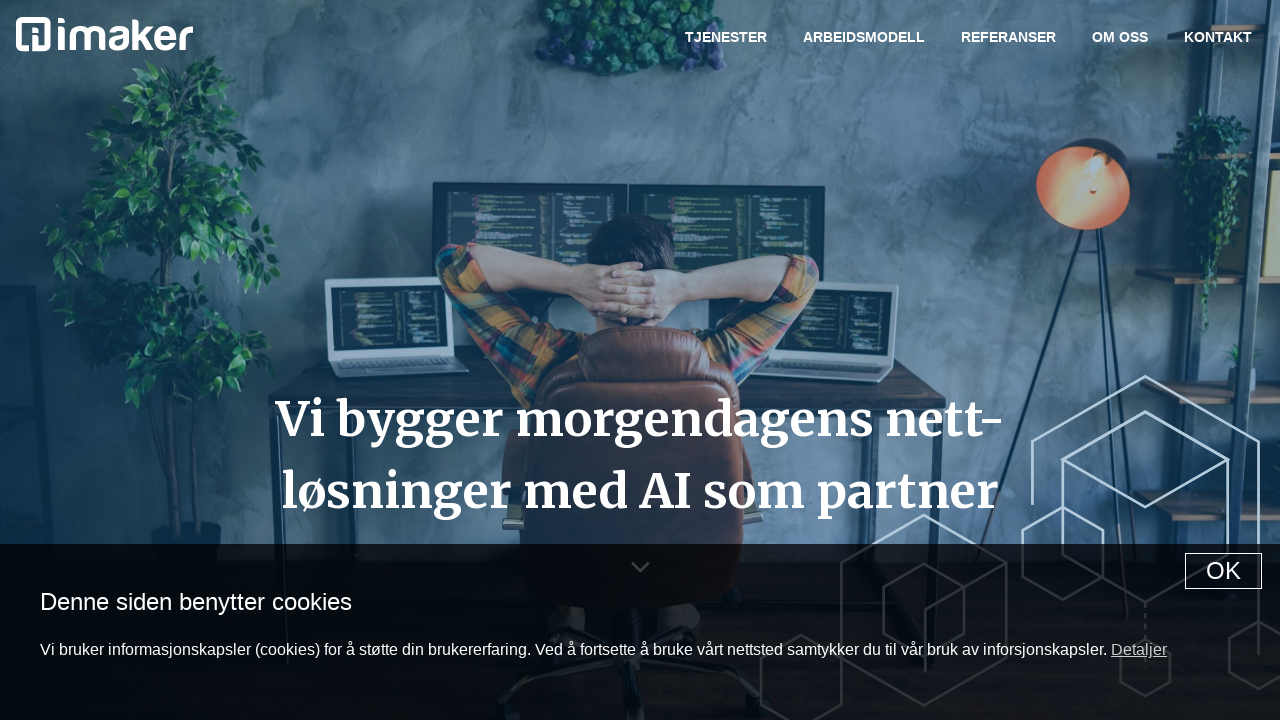

--- FILE ---
content_type: text/html; charset=utf-8
request_url: https://www.imaker.no/
body_size: 5787
content:
<!doctype html>
<html class="no-js" lang="en">
  <head>
    <meta charset="utf-8">
    <meta http-equiv="x-ua-compatible" content="ie=edge">
    <meta name="viewport" content="width=device-width, initial-scale=1.0">
    <title>Start | Imaker as</title>
    <script src="https://unpkg.com/imagesloaded@4/imagesloaded.pkgd.min.js"></script> 
    <link href="/sfiles/5/styleSheet/style_350.css" rel="stylesheet" />
    <link rel="stylesheet" href="/share/foundation-icons/foundation-icons.css" />
    <link href="https://fonts.googleapis.com/css?family=Heebo:400,700,900|Merriweather:400,700" rel="stylesheet"> 
    <link rel="icon" type="image/png" href="/favicon-32x32.png" sizes="32x32">
    <link rel="icon" type="image/png" href="/android-chrome-192x192.png" sizes="192x192">
    <link rel="icon" type="image/png" href="/favicon-96x96.png" sizes="96x96"> 
    <link rel="icon" type="image/png" href="/favicon-16x16.png" sizes="16x16">
    <noscript>
      <style>
        .image .js-img {
          display: none;
        }
      </style>
    </noscript>
    <script src="https://unpkg.com/masonry-layout@4/dist/masonry.pkgd.min.js"></script>
  <script type="text/javascript" src="//ajax.googleapis.com/ajax/libs/jquery/1.8.2/jquery.min.js"></script><script src="/share/foundation6.3/node_modules/foundation-sites/dist/js/foundation.min.js"></script>
        <script src="/share/js/switchimg.min.js"></script><script type="text/javascript" src="/share/jquery/jquery.cookie.min.js"></script><meta name="description" content="Leverer skreddersydde digitale løsninger" /><script src="/sfiles/js/9517e9fa8b8b8d2a6bc35581a1d87257.js" type="text/javascript" charset="UTF-8"></script></head>
  <body  class="start">
    <div class="head">
      <div class="menu-wrapper">
        <a id="homelink" href="/"><img src="/sfiles/8/1/file/imaker-logohvit.svg" class="logo" id="logo" height="37" width="189" /></a>
        <a href="#mainContent" class="hiddenLink">Gå til innholdet</a>
        
          <div class="title-bar" data-responsive-toggle="top-menu" data-hide-for="medium">
           <!-- <button class="menu-icon" type="button" data-toggle></button> -->
            <div class="menu-icon" type="button" data-toggle><img id="burger" src="/sfiles/44/1/file/hamburgerhvit.svg" height="45" width="45" /></div>
          </div>
          <div class="top-bar" id="top-menu">
            <div class="top-bar-right">
              <ul class="vertical medium-horizontal dropdown menu" data-responsive-menu="drilldown medium-dropdown" data-options="backButton:'<li><a>Tilbake</a></li>';">
                <li>
    <a href="/tjenester/">Tjenester</a></li>

<li>
    <a href="/arbeidsmodell/">Arbeidsmodell</a></li>

<li>
    <a href="/referanser/">Referanser</a></li>

<li>
    <a href="/om-oss/">Om oss</a></li>

<li>
    <a href="/kontakt/">Kontakt</a></li>


              </ul><div class="show-for-small-only menu-close"><img src="/sfiles/34/1/file/kryss.svg" height="35" width="35" /></div>
            </div>
          </div>
      </div>
    </div>
    <div id="plakat-wrapper" class="global1 full"><div style="background: url(/sfiles/2/2/picture/ai-som-partner.jpg) no-repeat 50% 50%; background-size: cover;" class="plakat">
     <div class="plakatfilter nedtonet"></div><div class="plakattekst">
         <div class="tekst">Vi bygger morgendagens nett- løsninger med AI som partner</div>
         <div class="pilned"><a href="#mainContent"><img src="/sfiles/1/7/file/hvit-pil-ned.svg" width="28" height="28" /></a></div>
       </div><div class="shape"></div>
   </div>
</div>



    <div class="main-wrapper">
    <div class="main row">
      <div class="large-12 columns">
        <div class="white-box"></div>
        <a name="mainContent" id="mainContent"></a>
        <div class="paragraph clearfix stor pad-medium" id="par-28">
      <h2>Slik lager vi gode brukeropplevelser<span class="bigdot"></span></h2>
    <div class="content"><p>Vi vet hva som skal til for et vellykket digitalt prosjekt med kommunikasjon som treffer riktig målgruppe.</p>
<p> </p></div>
  </div>

<div class="row small-up-1 medium-up-2 large-up-2"><div class="column column-block"><div class="par-wrapper">
    <div class="ikon-wrapper"><img src="/sfiles/1/3/file/ikon-strategi-01.svg" width="54" height="54" /></div><div class="tekst-wrapper"><div class="paragraph clearfix liten pad-medium" id="par-32">
      <h2>Strategi og konsept</h2>
    <div class="content"><p>Alle gode prosjekter starter med en målrettet, god plan. Hvem skal vi lage løsningen for og hvorfor? Hvordan oppnår vi de digitale ambisjonene? I samråd med kundene kommer vi fram til en effektiv digital strategi og et velfungerende konsept som treffer målgruppene.</p></div>
  </div>

</div></div></div><div class="column column-block"><div class="par-wrapper">
    <div class="ikon-wrapper"><img src="/sfiles/5/3/file/ikon-design-02.svg" width="54" height="54" /></div><div class="tekst-wrapper"><div class="paragraph clearfix liten pad-medium" id="par-36">
      <h2>Funksjonalitet og design</h2>
    <div class="content"><p>Vårt mål er å skape funksjonelle og brukervennlige løsninger. Et visuelt godt og intuitivt design vil styrke innholdet og kommunisere mer effektivt. Gjennom å inspirere, veilede og trigge brukerne, blir det lettere å nå målene.</p></div>
  </div>

</div></div></div><div class="column column-block"><div class="par-wrapper">
    <div class="ikon-wrapper"><img src="/sfiles/0/4/file/ikon-digital-03.svg" width="54" height="54" /></div><div class="tekst-wrapper"><div class="paragraph clearfix liten pad-medium" id="par-41">
      <h2>Digitale løsninger</h2>
    <div class="content"><p>De fleste liker digitale løsninger som er enkle å bruke. Derfor lønner det seg å investere i brukervennlighet. Vi lager og tilpasser alt fra nettsider, digitale kampanjer og nettbutikker til webapplikasjoner og avanserte internsystemer.</p></div>
  </div>

</div></div></div><div class="column column-block"><div class="par-wrapper">
    <div class="ikon-wrapper"><img src="/sfiles/3/4/file/ikon-innhold-04.svg" width="54" height="54" /></div><div class="tekst-wrapper"><div class="paragraph clearfix liten pad-medium" id="par-44">
      <h2>Innhold og kommunikasjon</h2>
    <div class="content"><p>Nyttig, engasjerende innhold gir troverdighet og virker tiltrekkende – om det blir formidlet på riktig måte. God kommunikasjon og effektiv historiefortelling er derfor veldig verdifullt. Vi optimaliser innholdet slik at det treffer riktige målgrupper.</p></div>
  </div>

</div></div></div></div><div class="row row_Fullbredde"><div class="large-12 columns"><div class="knapp"><a href="/tjenester/">Dette tilbyr vi</a></div>

    </div>
       </div>
     </div>
   </div>
   <div class="blue">
     <div class="row">
       <div class="large-12 columns"><div class="paragraph clearfix stor pad-medium" id="par-47">
      <h2>En god løsning trenger en god prosess<span class="bigdot"></span></h2>
    <div class="content"><p>Vi jobber etter en kvalitetssikret, velfungerende og resultatorientert arbeidsmetode. Med håndplukkede samarbeidspartnere på laget og et tett samarbeid med kunden, utvikler vi de beste løsningene.</p></div>
  </div>

<div class="knapp"><a href="/arbeidsmodell">Slik jobber vi</a></div>

</div>
     </div>
   </div>
   <div>
     <div>
       <div class="row">
         <div class="large-12 columns">
<div class="paragraph clearfix stor pad-medium" id="par-52">
      <h2>Fornøyde kunder er våre beste referanser<span class="bigdot"></span></h2>
    <div class="content"><p>Vi kan snakke mye om alt vi kan, men det som virkelig betyr noe er hva kundene forteller om oss. Les om noen av de problemstillingene vi har løst for kundene våre.</p></div>
  </div>

<div class="paragraph referanse clearfix" id="par-1831"><a href="/referanser/akademikerforbundet/"><figure class="image  align-left">
        <noscript>
          <img src="/sfiles/1/38/1/picture/720x480/akademiforbundet-2025.jpg" width="720" height="480" alt="" />
        </noscript><img id="bilde_1831" 
             class="js-img" 
             data-srcset='[{"180": "/sfiles/1/38/1/picture/180x120/akademiforbundet-2025.jpg"},{"360": "/sfiles/1/38/1/picture/360x240/akademiforbundet-2025.jpg"},{"720": "/sfiles/1/38/1/picture/720x480/akademiforbundet-2025.jpg"},{"1440": "/sfiles/1/38/1/picture/1440x960/akademiforbundet-2025.jpg"},{"2025": "/sfiles/1/38/1/picture/2025x1350/akademiforbundet-2025.jpg"}]' 
             src="[data-uri]" alt="" /></figure></a>
<div class="content">
        <a href="/referanser/akademikerforbundet/"><div class="mid-sek-left">
	  <div class="kundenavn">Akademikerforbundet</div>
	  <div class="bluline"></div>
	  <div class="undertittel">Nettsider med nye funksjoner som indeksering og en "Meny" med utvidet struktur</div><h2>En digital satsning som engasjerer</h2>
	</div></a></div>
  </div>
<div class="paragraph referanse clearfix" id="par-673"><a href="/referanser/elektro-union/"><figure class="image  align-right">
        <noscript>
          <img src="/sfiles/37/6/picture/720x480/tenk-byra.jpg" width="720" height="480" alt="" />
        </noscript><img id="bilde_673" 
             class="js-img" 
             data-srcset='[{"180": "/sfiles/37/6/picture/180x120/tenk-byra.jpg"},{"360": "/sfiles/37/6/picture/360x240/tenk-byra.jpg"},{"720": "/sfiles/37/6/picture/720x480/tenk-byra.jpg"},{"1080": "/sfiles/37/6/picture/1080x720/tenk-byra.jpg"}]' 
             src="[data-uri]" alt="" /></figure></a>
<div class="content">
        <a href="/referanser/elektro-union/"><div class="mid-sek-right">
	  <div class="kundenavn">ElektroUnion 2026</div>
	  <div class="bluline"></div>
	  <div class="undertittel">Nettsider, Intranett og spennende verktøy</div><h2>ElektroUnion satser i ny drakt</h2>
	</div></a></div>
  </div>
<div class="paragraph referanse clearfix" id="par-1617"><a href="/start/letty/"><figure class="image  align-left">
        <noscript>
          <img src="/sfiles/7/16/1/picture/720x480/letty.jpg" width="720" height="480" alt="" />
        </noscript><img id="bilde_1617" 
             class="js-img" 
             data-srcset='[{"180": "/sfiles/7/16/1/picture/180x120/letty.jpg"},{"360": "/sfiles/7/16/1/picture/360x240/letty.jpg"},{"720": "/sfiles/7/16/1/picture/720x480/letty.jpg"},{"1440": "/sfiles/7/16/1/picture/1440x960/letty.jpg"},{"2025": "/sfiles/7/16/1/picture/2025x1350/letty.jpg"}]' 
             src="[data-uri]" alt="" /></figure></a>
<div class="content">
        <a href="/start/letty/"><div class="mid-sek-left">
	  <div class="kundenavn">Letty 2025</div>
	  <div class="bluline"></div>
	  <div class="undertittel">Nye nettsider med med enkel betaling og god bestillingsoversikt på "Min side" </div><h2>Bilbransjens mest spennende bilabonnements-ordning</h2>
	</div></a></div>
  </div>
<div class="paragraph referanse clearfix" id="par-191"><a href="/referanser/bazeport/"><figure class="image  align-right">
        <noscript>
          <img src="/sfiles/19/1/picture/720x480/bazeport_skjermdump.png" width="720" height="480" alt="" />
        </noscript><img id="bilde_191" 
             class="js-img" 
             data-srcset='[{"180": "/sfiles/19/1/picture/180x120/bazeport_skjermdump.png"},{"360": "/sfiles/19/1/picture/360x240/bazeport_skjermdump.png"},{"720": "/sfiles/19/1/picture/720x480/bazeport_skjermdump.png"},{"1032": "/sfiles/19/1/picture/1032x688/bazeport_skjermdump.png"}]' 
             src="[data-uri]" alt="" /></figure></a>
<div class="content">
        <a href="/referanser/bazeport/"><div class="mid-sek-right">
	  <div class="kundenavn">Bazeport</div>
	  <div class="bluline"></div>
	  <div class="undertittel">Nettsider med "Content Viewing"</div><h2>Unike Infotainment-systemer trenger unike nettsider</h2>
	</div></a></div>
  </div>
<div class="paragraph referanse clearfix" id="par-1620"><a href="/start/fsi/"><figure class="image  align-left">
        <noscript>
          <img src="/sfiles/0/26/1/picture/720x480/fsi-mock-up.jpg" width="720" height="480" alt="" />
        </noscript><img id="bilde_1620" 
             class="js-img" 
             data-srcset='[{"180": "/sfiles/0/26/1/picture/180x120/fsi-mock-up.jpg"},{"360": "/sfiles/0/26/1/picture/360x240/fsi-mock-up.jpg"},{"720": "/sfiles/0/26/1/picture/720x480/fsi-mock-up.jpg"},{"1440": "/sfiles/0/26/1/picture/1440x960/fsi-mock-up.jpg"},{"2025": "/sfiles/0/26/1/picture/2025x1350/fsi-mock-up.jpg"}]' 
             src="[data-uri]" alt="" /></figure></a>
<div class="content">
        <a href="/start/fsi/"><div class="mid-sek-left">
	  <div class="kundenavn">FSI 2025</div>
	  <div class="bluline"></div>
	  <div class="undertittel">Nettsider og medlemssider</div><h2>Gode bruker-opplevelser krever en smart nettløsning</h2>
	</div></a></div>
  </div>
<div class="paragraph referanse clearfix" id="par-578"><a href="/referanser/gausta-residence1/"><figure class="image  align-right">
        <noscript>
          <img src="/sfiles/87/5/picture/720x480/plugpay_lader.png" width="720" height="480" alt="" />
        </noscript><img id="bilde_578" 
             class="js-img" 
             data-srcset='[{"180": "/sfiles/87/5/picture/180x120/plugpay_lader.png"},{"360": "/sfiles/87/5/picture/360x240/plugpay_lader.png"},{"720": "/sfiles/87/5/picture/720x480/plugpay_lader.png"},{"819": "/sfiles/87/5/picture/819x546/plugpay_lader.png"}]' 
             src="[data-uri]" alt="" /></figure></a>
<div class="content">
        <a href="/referanser/gausta-residence1/"><div class="mid-sek-right">
	  <div class="kundenavn">PlugPay</div>
	  <div class="bluline"></div>
	  <div class="undertittel">Nettsider med enkel betaling for lading av elbil</div><h2>Markedets mest komplette adminløsning for smarte ladeanlegg</h2>
	</div></a></div>
  </div>
<div class="paragraph referanse clearfix" id="par-1249"><a href="/referanser/vollen-batsente/"><figure class="image  align-left">
        <noscript>
          <img src="/sfiles/9/42/1/picture/720x480/scenetreff_web_front-copy.jpg" width="720" height="480" alt="" />
        </noscript><img id="bilde_1249" 
             class="js-img" 
             data-srcset='[{"180": "/sfiles/9/42/1/picture/180x120/scenetreff_web_front-copy.jpg"},{"360": "/sfiles/9/42/1/picture/360x240/scenetreff_web_front-copy.jpg"},{"720": "/sfiles/9/42/1/picture/720x480/scenetreff_web_front-copy.jpg"},{"1440": "/sfiles/9/42/1/picture/1440x960/scenetreff_web_front-copy.jpg"},{"2025": "/sfiles/9/42/1/picture/2025x1350/scenetreff_web_front-copy.jpg"}]' 
             src="[data-uri]" alt="" /></figure></a>
<div class="content">
        <a href="/referanser/vollen-batsente/"><div class="mid-sek-left">
	  <div class="kundenavn">Fandler Brodin & Partners</div>
	  <div class="bluline"></div>
	  <div class="undertittel">En levende nettløsning</div><h2>Informative sider med oversikt over kurs og arrangement</h2>
	</div></a></div>
  </div>
<div class="paragraph referanse clearfix" id="par-647"><a href="/referanser/europcar-sesongbil/"><figure class="image  align-right">
        <noscript>
          <img src="/sfiles/74/6/picture/720x480/hjerneskolen.png" width="720" height="480" alt="" />
        </noscript><img id="bilde_647" 
             class="js-img" 
             data-srcset='[{"180": "/sfiles/74/6/picture/180x120/hjerneskolen.png"},{"360": "/sfiles/74/6/picture/360x240/hjerneskolen.png"},{"720": "/sfiles/74/6/picture/720x480/hjerneskolen.png"},{"1440": "/sfiles/74/6/picture/1440x960/hjerneskolen.png"},{"2050": "/sfiles/74/6/picture/2050x1366/hjerneskolen.png"}]' 
             src="[data-uri]" alt="" /></figure></a>
<div class="content">
        <a href="/referanser/europcar-sesongbil/"><div class="mid-sek-right">
	  <div class="kundenavn">Hjernerådet</div>
	  <div class="bluline"></div>
	  <div class="undertittel">Et digitalt undervisningopplegg som alle ungdomsskoleelever i Norge får glede av</div><h2>Digital hjernetrim - «Ja takk, hjerne!»</h2>
	</div></a></div>
  </div>
<div class="knapp"><a href="/referanser">Se flere referanser</a></div>

</div></div>

      </div>
    </div>
    </div>
    <div class="blue-wrapper">
  <div class="row">
    <div class="large-12 columns">
      <div class="row row__666612"><div class="large-6 columns"><div class="paragraph clearfix standard pad-ingen" id="par-214">
      <h2>Ønsker du å vite mer?</h2>
    <div class="content"><p>Ta kontakt for en uforpliktende prat.</p></div>
  </div>

</div><div class="large-6 columns"><div class="row">
    <div class="large-6 columns">
      <div class="tommie" style="background:url(/sfiles/71/2/picture/450x450/tommie_2-feb-2019.jpg); height:225px; width:225px; background-size: cover;">
        <div class="overlay"></div> 
      </div>
    </div>
    <div class="large-6 columns"><div class="tommie-text"><h4>Tommie Olsen</h4>
<p><strong>Digital rådgiver</strong><br /><a href="mailto:tommie@imaker.no">tommie@imaker.no</a><br />+47 909 33 905</p></div></div>
  </div></div></div>
    </div>
  </div>
</div>



    <div class="foot">
      <div class="row">
        <div class="large-12 columns">
          
          <div class="cookieWarning" data-closable>
      <div class="row">
        <div class="large-12 column"><p><span style="font-size: 24px;">Denne siden benytter cookies</span></p>
<p>Vi bruker informasjonskapsler (cookies) for å støtte din brukererfaring. Ved å fortsette å bruke vårt nettsted samtykker du til vår bruk av inforsjonskapsler. <a href="/personvernerklaring#mainContent">Detaljer</a></p><button class="close-button" aria-label="Dismiss alert" type="button" data-close>
            <span aria-hidden="true">OK</span>
          </button>
        </div>
      </div>
    </div>
<div class=" hide-for-small-only"><div class="row small-up-1 medium-up-2 large-up-2"><div class="column column-block"><img class="logo-bunn" src="/sfiles/5/1/file/imaker-logo.svg" width="189" height="37" /><div class="paragraph clearfix liten pad-ingen" id="par-61"><div class="content"><p><strong>Imaker AS</strong><br /><strong>Postadresse:</strong> Meierigangen 3, Heggedal Torg - 1389 Heggedal<br /><strong>Besøksadresse: </strong>Leangbukta 31b, 1392 Vettre<br /><br /><strong>Imaker avd. Bergen:</strong> <span class="street">Lerkerinden 83 - </span><span>5099 Bergen<br /><strong>Imaker avd. Alta: </strong><span class="street">Apanesveien 70 - </span>9512 Alta</span></p></div>
  </div>

<a href="https://www.facebook.com/imakeras/" target="blank"><img class="fb-bunn" src="/sfiles/3/6/file/facebool-symbol-01.svg" width="35" height="35" /></a>
   <a href="https://www.linkedin.com/company/imaker-as/" target="_blank"><img class="ln-bunn" src="/sfiles/4/6/file/linkedin-symbol-02.svg" width="35" height="35" /></a>
</div><div class="column column-block"><div class="paragraph clearfix standard pad-ingen" id="par-62"><div class="content"><p><strong>Digital rådgiver:</strong> Tommie Olsen <br />tommie@imaker.no - +47 909 33 905</p>
<p><strong>Support:</strong> Jørn Eilertsen <br />jorn@imaker.no - +47 482 97 035</p>
<p><strong>Produktutvikling:</strong> Endre Fehn <br />endre@imaker.no - +47 901 32 230<br /><br /><strong>Konsulent - Innhold &amp; SOME:</strong> Martine Munthe-Kaas<br />martine@imaker.no - +47 934 22 040</p></div>
  </div>

</div></div>
</div><div class=" show-for-small-only"><img class="logo-bunn" src="/sfiles/5/1/file/imaker-logo.svg" width="189" height="37" /><div class="paragraph clearfix liten pad-medium" id="par-120"><div class="content"><p><strong>Imaker AS</strong><br /><strong>Postadresse:</strong> <br />Meierigangen 3, Heggedal Torg - 1389 Heggedal<br /><br /><strong>Besøksadresse:</strong><br /><span>Leangbukta 31b, 1392 Vettre<br /><br /><strong>Imaker avd. Bergen:</strong> <span class="street">Lerkerinden 83 - </span>5099 Bergen<br /><strong>Imaker avd. Alta: </strong><span class="street">Apanesveien 70 - </span>9512 Alta<br /><br /></span></p></div>
  </div>

<div class="paragraph clearfix standard pad-ingen" id="par-62"><div class="content"><p><strong>Digital rådgiver:</strong> Tommie Olsen <br />tommie@imaker.no - +47 909 33 905</p>
<p><strong>Support:</strong> Jørn Eilertsen <br />jorn@imaker.no - +47 482 97 035</p>
<p><strong>Produktutvikling:</strong> Endre Fehn <br />endre@imaker.no - +47 901 32 230<br /><br /><strong>Konsulent - Innhold &amp; SOME:</strong> Martine Munthe-Kaas<br />martine@imaker.no - +47 934 22 040</p></div>
  </div>

<a href="https://www.facebook.com/imakeras/" target="blank"><img class="fb-bunn" src="/sfiles/3/6/file/facebool-symbol-01.svg" width="35" height="35" /></a>
   <a href="https://www.linkedin.com/company/imaker-as/" target="_blank"><img class="ln-bunn" src="/sfiles/4/6/file/linkedin-symbol-02.svg" width="35" height="35" /></a>
</div>


        </div>
      </div>
    </div>
    <script>
      $(document).foundation();
      $(document).ready(function(){ 
        $('a[href^="#mainConten"]').on('click',function (e) {
          e.preventDefault();

          var target = $(this.hash);

	  $("html, body").stop().animate({
	     scrollTop: target.offset().top-150
	    }, 600, "swing", function () {
	  });

        });

        $(".menu-close").on("click", function() {
          $(".top-bar").css("display","none");
          $(".title-bar").show();
          $("#homelink").show();
        });

        $(".menu-icon").on("click", function() {
          $(".title-bar").hide();
          $("#homelink").hide();
        });

        $(window).bind("scroll", function() {
          var target = this.hash;
          var $target = $(target);
          if ($(window).scrollTop() > 0) {
            if ($("#plakat-wrapper").hasClass("full")) 
              $(".main-wrapper").css("margin-top", $(window).height());
            else 
              $(".main-wrapper").css("margin-top", 473);
            $(".global1").css("position","fixed");
            $(".head").addClass("fixed");
            $(".neg-marg > div").css("background", "#fff");
            $("#logo").attr("src", "/sfiles/5/1/file/imaker-logo.svg");
            $("#burger").attr("src", "/sfiles/54/1/file/hamburgerblue.svg");
          }
          else {
            $(".main-wrapper").css("margin-top", "0");
            $(".global1").css("position","relative");
            $(".head").removeClass("fixed");
            $(".neg-marg > div").css("background", "transparent");
            $("#logo").attr("src", "/sfiles/8/1/file/imaker-logohvit.svg");
            $("#burger").attr("src", "/sfiles/44/1/file/hamburgerhvit.svg");
          }
        }); 
        switchImg(); 
      });
    </script>
    
<!--Start of Tawk.to Script-->
<script type="text/javascript">
var Tawk_API=Tawk_API||{}, Tawk_LoadStart=new Date();
(function(){
var s1=document.createElement("script"),s0=document.getElementsByTagName("script")[0];
s1.async=true;
s1.src='https://embed.tawk.to/5bf4049479ed6453ccaa413d/default';
s1.charset='UTF-8';
s1.setAttribute('crossorigin','*');
s0.parentNode.insertBefore(s1,s0);
})();
</script>
<!--End of Tawk.to Script-->
  </body>
</html>



--- FILE ---
content_type: image/svg+xml
request_url: https://www.imaker.no/sfiles/4/6/file/linkedin-symbol-02.svg
body_size: 780
content:
<?xml version="1.0" encoding="utf-8"?>
<!-- Generator: Adobe Illustrator 23.0.0, SVG Export Plug-In . SVG Version: 6.00 Build 0)  -->
<svg version="1.1" id="Layer_1" xmlns="http://www.w3.org/2000/svg" xmlns:xlink="http://www.w3.org/1999/xlink" x="0px" y="0px"
	 viewBox="0 0 50 50" style="enable-background:new 0 0 50 50;" xml:space="preserve">
<style type="text/css">
	.st0{fill:#27ADE4;}
	.st1{fill:#2AACE4;}
</style>
<path class="st1" d="M25,1C11.75,1,1,11.75,1,25s10.75,24,24,24s24-10.75,24-24S38.25,1,25,1z M18.53,37.19h-5.99V19.18h5.99V37.19z
	 M15.54,16.72L15.54,16.72H15.5c-2.01,0-3.31-1.38-3.31-3.11c0-1.77,1.34-3.11,3.39-3.11c2.05,0,3.31,1.34,3.35,3.11
	C18.92,15.34,17.63,16.72,15.54,16.72z M40.12,37.19h-5.99v-9.64c0-2.42-0.87-4.07-3.03-4.07c-1.65,0-2.64,1.11-3.07,2.19
	c-0.16,0.38-0.2,0.92-0.2,1.46v10.06h-5.99l0,0c0,0,0.08-16.32,0-18.01h5.99v2.55c0.8-1.23,2.22-2.98,5.4-2.98
	c3.94,0,6.89,2.57,6.89,8.11V37.19z"/>
</svg>


--- FILE ---
content_type: image/svg+xml
request_url: https://www.imaker.no/sfiles/5/1/file/imaker-logo.svg
body_size: 4107
content:
<?xml version="1.0" encoding="utf-8"?>
<!-- Generator: Adobe Illustrator 23.0.0, SVG Export Plug-In . SVG Version: 6.00 Build 0)  -->
<svg version="1.1" id="Layer_1" xmlns="http://www.w3.org/2000/svg" xmlns:xlink="http://www.w3.org/1999/xlink" x="0px" y="0px"
	 viewBox="0 0 201.39 51.57" style="enable-background:new 0 0 201.39 51.57;" xml:space="preserve">
<style type="text/css">
	.Arched_x0020_Green{fill:url(#SVGID_1_);stroke:#FFFFFF;stroke-width:0.25;stroke-miterlimit:1;}
	.st0{fill:#005189;}
	.st1{fill:#23ADE4;}
</style>
<linearGradient id="SVGID_1_" gradientUnits="userSpaceOnUse" x1="26.1113" y1="157.9546" x2="26.8184" y2="157.2475">
	<stop  offset="0" style="stop-color:#20AC4B"/>
	<stop  offset="0.9831" style="stop-color:#19361A"/>
</linearGradient>
<path class="st0" d="M51.25,8.63h3.63c0.94,0,1.75,0.34,2.42,1.01c0.67,0.67,1.01,1.48,1.01,2.42v2.12h-7.06V8.63z"/>
<path class="st1" d="M51.25,17.9h3.63c0.94,0,1.75,0.34,2.42,1.01c0.67,0.67,1.01,1.48,1.01,2.42v22.07h-7.06V17.9z"/>
<path class="st0" d="M85.96,43.39h-6.62V28.43v-1.34c0-1.53-0.47-2.65-1.39-3.36c-0.93-0.7-1.97-1.05-3.12-1.05
	c-1.15,0-2.17,0.35-3.07,1.05c-0.9,0.7-1.34,1.82-1.34,3.36v16.3h-6.71V28.43c0-4.35,1.13-7.25,3.4-8.72
	c2.27-1.47,4.78-2.27,7.53-2.4c1.47,0,2.91,0.16,4.31,0.48c1.4,0.32,2.68,0.96,3.84,1.92c0.96-0.83,2.09-1.42,3.4-1.77
	c1.31-0.35,2.67-0.56,4.07-0.62c2.81,0,5.4,0.74,7.77,2.2c2.36,1.47,3.55,4.44,3.55,8.92v14.96h-3.36c-0.96,0-1.74-0.3-2.35-0.91
	c-0.61-0.61-0.91-1.39-0.91-2.35V27.09c0-1.53-0.46-2.65-1.39-3.36c-0.93-0.7-1.97-1.05-3.11-1.05c-1.15,0-2.19,0.35-3.12,1.05
	c-0.93,0.7-1.39,1.82-1.39,3.36v1.34V43.39z"/>
<path class="st0" d="M122.16,42.34c-1.34,0.7-2.76,1.13-4.27,1.29c-1.5,0.16-2.83,0.24-3.98,0.24c-2.3,0-4.31-0.62-6.04-1.87
	c-1.72-1.25-2.59-3.31-2.59-6.19c0-2.68,0.78-4.6,2.35-5.75c1.57-1.15,3.56-1.92,5.99-2.3c0.32,0,0.7-0.05,1.15-0.14
	c0.45-0.1,0.96-0.18,1.53-0.24c2.81-0.38,4.22-1.21,4.22-2.49c0-0.96-0.49-1.58-1.49-1.87c-0.99-0.29-1.9-0.43-2.73-0.43
	c-0.89,0-1.7,0.13-2.4,0.38c-0.7,0.25-1.21,0.73-1.53,1.44h-6.42c0.25-1.98,1.15-3.61,2.68-4.89c1.73-1.47,4.19-2.2,7.38-2.2
	c3.58,0,6.27,0.61,8.06,1.82c1.85,1.28,2.78,3.07,2.78,5.37v8.73c0,2.56-0.47,4.55-1.39,5.99C124.54,40.66,123.44,41.7,122.16,42.34
	z M120.63,30.54c-0.9,0.45-2.14,0.86-3.74,1.25l-2.21,0.48c-1.15,0.32-1.98,0.74-2.49,1.25c-0.45,0.7-0.67,1.41-0.67,2.11
	c0,0.96,0.29,1.73,0.86,2.3c0.58,0.51,1.41,0.77,2.49,0.77c1.79,0,3.2-0.51,4.22-1.53c1.02-1.02,1.53-2.43,1.53-4.22V30.54z"/>
<path class="st0" d="M136.99,17.89v9.4l8.15-9.4h8.05l-9.11,9.78l9.21,15.73h-8.05l-4.7-8.63c-0.96-1.73-1.79-2.46-2.49-2.21
	c-0.7,0.25-1.05,0.64-1.05,1.15v3.55v6.14h-6.71V10.41h3.45c0.89,0,1.66,0.32,2.3,0.96c0.64,0.64,0.96,1.38,0.96,2.2V17.89z"/>
<path class="st0" d="M171.97,35.53h4.79c-0.71,2.68-2.05,4.73-4.03,6.13c-1.98,1.47-4.48,2.21-7.48,2.21
	c-3.64,0-6.49-1.18-8.53-3.55c-2.05-2.3-3.07-5.59-3.07-9.88c0-4.09,0.99-7.29,2.97-9.59c2.04-2.37,4.89-3.55,8.53-3.55
	c3.84,0,6.81,1.15,8.92,3.45c2.05,2.37,3.07,5.66,3.07,9.88c0,0.26,0,0.48,0,0.67c0,0.19,0,0.32,0,0.39c0,0.32-0.03,0.54-0.1,0.67
	h-16.59c0.06,1.98,0.54,3.45,1.44,4.41c0.83,1.02,2.07,1.53,3.74,1.53c1.09,0,2.01-0.22,2.78-0.67c0.19-0.06,0.37-0.18,0.53-0.34
	c0.16-0.16,0.34-0.34,0.53-0.53c0.06-0.19,0.3-0.45,0.72-0.77C170.61,35.69,171.2,35.53,171.97,35.53z M160.46,28.05h9.78
	c-0.13-1.73-0.58-3-1.34-3.84c-0.83-0.89-2.01-1.34-3.55-1.34c-1.41,0-2.56,0.45-3.45,1.34C161,25.11,160.52,26.39,160.46,28.05z"/>
<path class="st0" d="M180.65,43.39V31.02c0-2.49,0.37-4.59,1.1-6.28c0.73-1.69,1.74-3.05,3.02-4.08c1.21-0.96,2.64-1.66,4.27-2.11
	c1.63-0.45,3.31-0.67,5.03-0.67c0.13,0,0.29,0,0.48,0c0.19,0,0.35,0,0.48,0v6.81h-2.21c-1.85,0-3.23,0.45-4.12,1.34
	c-0.9,0.9-1.34,2.3-1.34,4.22v13.14H180.65z"/>
<path class="st1" d="M29.5,20.04c-0.66-0.66-1.46-0.99-2.38-0.99h-3.51v5.77h6.88v-2.41C30.49,21.5,30.15,20.7,29.5,20.04z"/>
<path class="st0" d="M36.65,7.69H12.86c-3.61,0-6.55,2.94-6.55,6.55v23.79c0,3.61,2.94,6.55,6.55,6.55h7.26v-6.32h-7.26
	c-0.12,0-0.22-0.1-0.22-0.22V14.24c0-0.12,0.1-0.22,0.22-0.22h23.79c0.12,0,0.22,0.1,0.22,0.22v23.79c0,0.12-0.1,0.22-0.22,0.22
	h-6.16v-7.86c0-0.92-0.33-1.72-0.99-2.38c-0.66-0.66-1.46-0.99-2.38-0.99h-3.51v11.22h-0.03v6.32h13.08c3.61,0,6.55-2.94,6.55-6.55
	V14.24C43.2,10.62,40.26,7.69,36.65,7.69z"/>
</svg>


--- FILE ---
content_type: image/svg+xml
request_url: https://www.imaker.no/sfiles/44/1/file/hamburgerhvit.svg
body_size: 435
content:
<?xml version="1.0" encoding="utf-8"?>
<!-- Generator: Adobe Illustrator 23.0.0, SVG Export Plug-In . SVG Version: 6.00 Build 0)  -->
<svg version="1.1" id="Layer_1" xmlns="http://www.w3.org/2000/svg" xmlns:xlink="http://www.w3.org/1999/xlink" x="0px" y="0px"
	 viewBox="0 0 50 50" style="enable-background:new 0 0 50 50;" xml:space="preserve">
<style type="text/css">
	.st0{fill:#FFFFFF;}
</style>
<rect x="7" y="10" class="st0" width="33.96" height="4.99"/>
<rect x="7" y="22" class="st0" width="33.96" height="4.99"/>
<rect x="7" y="34.01" class="st0" width="33.96" height="4.99"/>
</svg>


--- FILE ---
content_type: text/javascript
request_url: https://www.imaker.no/sfiles/js/9517e9fa8b8b8d2a6bc35581a1d87257.js
body_size: 107
content:
$(document).ready(function() {
        function setHeight() {windowHeight = $(window).innerHeight();
          $(".plakat").css("height", windowHeight);         
        }
        setHeight();
        $(window).resize(function() {
          setHeight();
        });$(window).scroll(function(){
            $(".plakattekst").css("opacity", 1 - $(window).scrollTop() / 300);
          });
      });
$(document).ready(function(){
          $(".cookieWarning .close-button").click(function(e){
            $.cookie("ok", 1, { expires : 999, path: "/", Secure : true});
          });
        });


--- FILE ---
content_type: image/svg+xml
request_url: https://www.imaker.no/sfiles/71/1/file/hvit-illustrasjon-forside.svg
body_size: 1639
content:
<?xml version="1.0" encoding="utf-8"?>
<!-- Generator: Adobe Illustrator 23.0.0, SVG Export Plug-In . SVG Version: 6.00 Build 0)  -->
<svg version="1.1" id="Layer_1" xmlns="http://www.w3.org/2000/svg" xmlns:xlink="http://www.w3.org/1999/xlink" x="0px" y="0px"
	 viewBox="0 0 1200 800" style="enable-background:new 0 0 1200 800;" xml:space="preserve">
<style type="text/css">
	.st0{fill:none;stroke:#FFFFFF;stroke-width:6;stroke-miterlimit:10;}
	.st1{fill:none;stroke:#FFFFFF;stroke-width:6;stroke-miterlimit:10;stroke-dasharray:12;}
</style>
<polygon class="st0" points="1057.09,405.91 873.87,511.69 690.66,405.91 690.66,194.35 873.87,88.57 1057.09,194.35 "/>
<polygon class="st0" points="873.87,300.13 690.66,194.35 873.87,88.57 1057.09,194.35 "/>
<polygon class="st0" points="779.89,454.68 690.66,506.2 601.43,454.68 601.43,351.65 690.66,300.13 779.89,351.65 "/>
<polygon class="st0" points="470.98,581.06 381.75,632.58 292.52,581.06 292.52,478.02 381.75,426.51 470.98,478.02 "/>
<polygon class="st0" points="198.54,739.12 109.31,790.63 20.08,739.12 20.08,636.08 109.31,584.56 198.54,636.08 "/>
<polygon class="st0" points="928.57,688.76 873.87,720.33 819.18,688.76 819.18,625.6 873.87,594.02 928.57,625.6 "/>
<polygon class="st0" points="564.97,635.32 381.75,741.1 198.54,635.32 198.54,423.76 381.75,317.98 564.97,423.76 "/>
<polygon class="st0" points="1190.59,666.86 1125.61,704.38 1060.63,666.86 1060.63,591.83 1125.61,554.31 1190.59,591.83 "/>
<polyline class="st0" points="564.97,424.17 384.98,528.08 384.98,667.65 "/>
<polyline class="st0" points="622.14,154.79 873.87,9.45 1125.61,154.79 1125.61,629.34 "/>
<path class="st0" d="M103.66,741.1"/>
<line class="st1" x1="873.87" y1="511.69" x2="873.87" y2="657.18"/>
<line class="st0" x1="623.14" y1="152.45" x2="623.14" y2="295.2"/>
</svg>


--- FILE ---
content_type: image/svg+xml
request_url: https://www.imaker.no/sfiles/34/1/file/kryss.svg
body_size: 514
content:
<?xml version="1.0" encoding="utf-8"?>
<!-- Generator: Adobe Illustrator 23.0.0, SVG Export Plug-In . SVG Version: 6.00 Build 0)  -->
<svg version="1.1" id="Layer_1" xmlns="http://www.w3.org/2000/svg" xmlns:xlink="http://www.w3.org/1999/xlink" x="0px" y="0px"
	 viewBox="0 0 50 50" style="enable-background:new 0 0 50 50;" xml:space="preserve">
<style type="text/css">
	.st0{fill:#FFFFFF;}
</style>
<rect x="3.29" y="21.15" transform="matrix(0.7071 0.7071 -0.7071 0.7071 23.6057 -9.7004)" class="st0" width="40.44" height="4.99"/>
<rect x="3.29" y="21.15" transform="matrix(-0.7071 0.7071 -0.7071 -0.7071 56.857 23.7379)" class="st0" width="40.44" height="4.99"/>
</svg>


--- FILE ---
content_type: image/svg+xml
request_url: https://www.imaker.no/sfiles/5/3/file/ikon-design-02.svg
body_size: 1311
content:
<?xml version="1.0" encoding="utf-8"?>
<!-- Generator: Adobe Illustrator 23.0.0, SVG Export Plug-In . SVG Version: 6.00 Build 0)  -->
<svg version="1.1" id="Layer_1" xmlns="http://www.w3.org/2000/svg" xmlns:xlink="http://www.w3.org/1999/xlink" x="0px" y="0px"
	 viewBox="0 0 100 100" style="enable-background:new 0 0 100 100;" xml:space="preserve">
<style type="text/css">
	.st0{fill:#00538B;}
	.st1{fill:none;stroke:#2AADE4;stroke-width:3.5;stroke-miterlimit:10;}
</style>
<circle class="st1" cx="50" cy="50" r="42.4"/>
<g>
	<g>
		<g>
			<path class="st0" d="M59.65,49.64l16.62-16.62L65.83,22.6L49.22,39.22l-9.43-9.43l-14.56-5.9l5.54,14l9.87,9.93L23.18,65.25
				l10.43,10.43l17.42-17.42l15.22,15.29c1.28,1.28,2.94,1.91,4.58,1.91c1.56,0,3.09-0.58,4.25-1.74c2.39-2.39,2.3-6.35-0.18-8.83
				L59.65,49.64z M33.61,71l-5.75-5.75l5.97-5.97l2.55,2.55l1.17-1.17l1.17-1.17l-2.55-2.55l5.45-5.45l2.55,2.55l1.17-1.17
				l0.18-0.18l0.99-0.99l-2.55-2.55l1.29-1.29l3.98-3.98l0.69-0.7l2.55,2.55l1.64-1.64l0.69-0.7l-2.55-2.55l5.46-5.45l2.55,2.55
				l2.34-2.34l-2.55-2.55l5.79-5.79l5.75,5.76L57.31,47.31l-2.34,2.34l-3.98,3.98l-2.29,2.29L33.61,71z M37.69,32.36l0.41,0.41
				l-3.98,3.98l-0.41-0.41l-2.6-6.58L37.69,32.36z M36.45,39.09l3.98-3.98l6.45,6.45l-3.98,3.98L36.45,39.09z M57.31,51.98
				l6.59,6.59l-3.98,3.98l-6.59-6.59L57.31,51.98z M72.74,71.39c-1.09,1.09-2.96,1.02-4.16-0.18l-6.33-6.33l3.98-3.98l6.33,6.33
				C73.76,68.43,73.84,70.3,72.74,71.39"/>
		</g>
	</g>
</g>
</svg>


--- FILE ---
content_type: image/svg+xml
request_url: https://www.imaker.no/sfiles/3/6/file/facebool-symbol-01.svg
body_size: 511
content:
<?xml version="1.0" encoding="utf-8"?>
<!-- Generator: Adobe Illustrator 23.0.0, SVG Export Plug-In . SVG Version: 6.00 Build 0)  -->
<svg version="1.1" id="Layer_1" xmlns="http://www.w3.org/2000/svg" xmlns:xlink="http://www.w3.org/1999/xlink" x="0px" y="0px"
	 viewBox="0 0 50 50" style="enable-background:new 0 0 50 50;" xml:space="preserve">
<style type="text/css">
	.st0{fill:#27ADE4;}
</style>
<path class="st0" d="M25,1C11.75,1,1,11.75,1,25s10.75,24,24,24c13.25,0,24-10.75,24-24S38.25,1,25,1z M32.84,14.14h-3.19
	c-2.11,0-2.25,0.79-2.25,2.26l-0.01,3.09h5.02L31.81,25h-4.42v16.34h-7.37V25h-2.86v-5.51h2.86v-3.51c0-4.6,1.91-7.33,7.33-7.33
	h5.49V14.14z"/>
</svg>


--- FILE ---
content_type: image/svg+xml
request_url: https://www.imaker.no/sfiles/1/3/file/ikon-strategi-01.svg
body_size: 1842
content:
<?xml version="1.0" encoding="utf-8"?>
<!-- Generator: Adobe Illustrator 23.0.0, SVG Export Plug-In . SVG Version: 6.00 Build 0)  -->
<svg version="1.1" id="Layer_1" xmlns="http://www.w3.org/2000/svg" xmlns:xlink="http://www.w3.org/1999/xlink" x="0px" y="0px"
	 viewBox="0 0 100 100" style="enable-background:new 0 0 100 100;" xml:space="preserve">
<style type="text/css">
	.st0{fill:#00538B;}
	.st1{fill:none;stroke:#2AADE4;stroke-width:3.5;stroke-miterlimit:10;}
	.st2{fill:none;stroke:#2FADE4;stroke-width:3.5;stroke-miterlimit:10;}
	.st3{fill:#00548D;}
</style>
<g>
	<g>
		<g>
			<g>
				<path class="st0" d="M42.31,51.93v4.87l11.32,0.08v-4.83c1.06-0.48,2-1.07,2.8-1.75c2.89-2.44,4.55-6,4.55-9.78
					c0-7.06-5.74-12.8-12.99-12.8c-7.06,0-12.8,5.74-12.8,12.8c0,3.65,1.56,7.13,4.29,9.56C40.21,50.74,41.21,51.39,42.31,51.93
					 M48.18,31.29c5.1,0,9.24,4.15,9.24,9.24c0,2.73-1.2,5.3-3.28,7.06c-0.76,0.64-1.74,1.18-2.89,1.59l-1.18,0.42v3.7l-4.21-0.03
					v-3.69l-1.11-0.45c-1.1-0.44-2.24-1.11-2.9-1.7c-1.97-1.75-3.1-4.27-3.1-6.9C38.75,35.44,42.9,31.29,48.18,31.29"/>
				<rect x="43.87" y="59.59" class="st0" width="7.57" height="3.56"/>
				<path class="st0" d="M44.82,40.34c0.81-1.66,2.53-2.73,4.37-2.73v-3.56c-3.19,0-6.16,1.85-7.57,4.73l-0.36,0.72l3.19,1.56
					L44.82,40.34z"/>
				<path class="st0" d="M33.82,60.08v17.32H57.4v-7.13h2.92c5,0,9.08-4.07,9.08-9.08v-4.47h3.54c1.24,0,2.36-0.7,2.9-1.82
					c0.52-1.08,0.41-2.32-0.28-3.28l-6.16-10.61c-0.26-11.15-9.4-20.13-20.47-20.13h-0.01c0,0-1.72-0.14-2.49-0.14
					c-0.48,0-3.57,0.35-3.68,0.37c-9.6,1.77-16.57,10.13-16.57,19.89c0,2.91,0.62,5.75,1.91,8.53L33.82,60.08z M43.26,24.63
					c0,0,2.65-0.31,3.16-0.33c0.67,0,2.19,0.12,2.34,0.13c9.41,0,17.08,7.66,17.08,17.08v0.48l6.49,11.19h-6.49v8.03
					c0,3.04-2.48,5.52-5.52,5.52h-4.69h-1.78h-4.67v3.56h4.67v3.57H37.38V59.17l-6.14-11.23c-1.01-2.21-1.53-4.54-1.53-6.94
					C29.72,32.97,35.47,26.07,43.26,24.63"/>
			</g>
		</g>
	</g>
	<circle class="st1" cx="50" cy="50" r="42.4"/>
</g>
</svg>


--- FILE ---
content_type: image/svg+xml
request_url: https://www.imaker.no/sfiles/0/4/file/ikon-digital-03.svg
body_size: 1045
content:
<?xml version="1.0" encoding="utf-8"?>
<!-- Generator: Adobe Illustrator 23.0.0, SVG Export Plug-In . SVG Version: 6.00 Build 0)  -->
<svg version="1.1" id="Layer_1" xmlns="http://www.w3.org/2000/svg" xmlns:xlink="http://www.w3.org/1999/xlink" x="0px" y="0px"
	 viewBox="0 0 100 100" style="enable-background:new 0 0 100 100;" xml:space="preserve">
<style type="text/css">
	.st0{fill:#00538B;}
	.st1{fill:none;stroke:#2AADE4;stroke-width:3.5;stroke-miterlimit:10;}
</style>
<circle class="st1" cx="50" cy="50" r="42.4"/>
<g>
	<g>
		<path class="st0" d="M22.38,71.31h54.49V26.99H22.38V71.31z M73.47,67.91h-47.7V50.85h47.7V67.91z M25.78,43.72h47.7v3.74h-47.7
			V43.72z M25.78,30.39h47.7v9.93h-47.7V30.39z"/>
		<rect x="29.28" y="33.41" class="st0" width="3.24" height="3.4"/>
		<rect x="35.86" y="33.41" class="st0" width="3.24" height="3.4"/>
		<rect x="42.55" y="33.41" class="st0" width="3.24" height="3.4"/>
		<rect x="29.23" y="54.54" class="st0" width="13.27" height="3.4"/>
		<rect x="56.19" y="54.54" class="st0" width="13.27" height="3.4"/>
		<rect x="29.51" y="60.8" class="st0" width="13.27" height="3.4"/>
		<rect x="56.47" y="60.8" class="st0" width="13.27" height="3.4"/>
	</g>
</g>
</svg>


--- FILE ---
content_type: image/svg+xml
request_url: https://www.imaker.no/sfiles/8/1/file/imaker-logohvit.svg
body_size: 3745
content:
<?xml version="1.0" encoding="utf-8"?>
<!-- Generator: Adobe Illustrator 23.0.0, SVG Export Plug-In . SVG Version: 6.00 Build 0)  -->
<svg version="1.1" id="Layer_1" xmlns="http://www.w3.org/2000/svg" xmlns:xlink="http://www.w3.org/1999/xlink" x="0px" y="0px"
	 viewBox="0 0 201.39 51.57" style="enable-background:new 0 0 201.39 51.57;" xml:space="preserve">
<style type="text/css">
	.st0{fill:#FFFFFF;}
</style>
<path class="st0" d="M51.25,8.63h3.63c0.94,0,1.75,0.34,2.42,1.01c0.67,0.67,1.01,1.48,1.01,2.42v2.12h-7.06V8.63z"/>
<path class="st0" d="M51.25,17.9h3.63c0.94,0,1.75,0.34,2.42,1.01c0.67,0.67,1.01,1.48,1.01,2.42V43.4h-7.06V17.9z"/>
<path class="st0" d="M85.96,43.39h-6.62V28.43v-1.34c0-1.53-0.47-2.65-1.39-3.36c-0.93-0.7-1.97-1.05-3.12-1.05
	s-2.17,0.35-3.07,1.05c-0.9,0.7-1.34,1.82-1.34,3.36v16.3h-6.71V28.43c0-4.35,1.13-7.25,3.4-8.72c2.27-1.47,4.78-2.27,7.53-2.4
	c1.47,0,2.91,0.16,4.31,0.48c1.4,0.32,2.68,0.96,3.84,1.92c0.96-0.83,2.09-1.42,3.4-1.77c1.31-0.35,2.67-0.56,4.07-0.62
	c2.81,0,5.4,0.74,7.77,2.2c2.36,1.47,3.55,4.44,3.55,8.92V43.4h-3.36c-0.96,0-1.74-0.3-2.35-0.91s-0.91-1.39-0.91-2.35V27.09
	c0-1.53-0.46-2.65-1.39-3.36c-0.93-0.7-1.97-1.05-3.11-1.05c-1.15,0-2.19,0.35-3.12,1.05c-0.93,0.7-1.39,1.82-1.39,3.36v1.34v14.96
	H85.96z"/>
<path class="st0" d="M122.16,42.34c-1.34,0.7-2.76,1.13-4.27,1.29c-1.5,0.16-2.83,0.24-3.98,0.24c-2.3,0-4.31-0.62-6.04-1.87
	c-1.72-1.25-2.59-3.31-2.59-6.19c0-2.68,0.78-4.6,2.35-5.75s3.56-1.92,5.99-2.3c0.32,0,0.7-0.05,1.15-0.14
	c0.45-0.1,0.96-0.18,1.53-0.24c2.81-0.38,4.22-1.21,4.22-2.49c0-0.96-0.49-1.58-1.49-1.87c-0.99-0.29-1.9-0.43-2.73-0.43
	c-0.89,0-1.7,0.13-2.4,0.38c-0.7,0.25-1.21,0.73-1.53,1.44h-6.42c0.25-1.98,1.15-3.61,2.68-4.89c1.73-1.47,4.19-2.2,7.38-2.2
	c3.58,0,6.27,0.61,8.06,1.82c1.85,1.28,2.78,3.07,2.78,5.37v8.73c0,2.56-0.47,4.55-1.39,5.99C124.54,40.66,123.44,41.7,122.16,42.34
	z M120.63,30.54c-0.9,0.45-2.14,0.86-3.74,1.25l-2.21,0.48c-1.15,0.32-1.98,0.74-2.49,1.25c-0.45,0.7-0.67,1.41-0.67,2.11
	c0,0.96,0.29,1.73,0.86,2.3c0.58,0.51,1.41,0.77,2.49,0.77c1.79,0,3.2-0.51,4.22-1.53c1.02-1.02,1.53-2.43,1.53-4.22L120.63,30.54
	L120.63,30.54z"/>
<path class="st0" d="M136.99,17.89v9.4l8.15-9.4h8.05l-9.11,9.78l9.21,15.73h-8.05l-4.7-8.63c-0.96-1.73-1.79-2.46-2.49-2.21
	c-0.7,0.25-1.05,0.64-1.05,1.15v3.55v6.14h-6.71V10.41h3.45c0.89,0,1.66,0.32,2.3,0.96s0.96,1.38,0.96,2.2L136.99,17.89
	L136.99,17.89z"/>
<path class="st0" d="M171.97,35.53h4.79c-0.71,2.68-2.05,4.73-4.03,6.13c-1.98,1.47-4.48,2.21-7.48,2.21
	c-3.64,0-6.49-1.18-8.53-3.55c-2.05-2.3-3.07-5.59-3.07-9.88c0-4.09,0.99-7.29,2.97-9.59c2.04-2.37,4.89-3.55,8.53-3.55
	c3.84,0,6.81,1.15,8.92,3.45c2.05,2.37,3.07,5.66,3.07,9.88c0,0.26,0,0.48,0,0.67s0,0.32,0,0.39c0,0.32-0.03,0.54-0.1,0.67h-16.59
	c0.06,1.98,0.54,3.45,1.44,4.41c0.83,1.02,2.07,1.53,3.74,1.53c1.09,0,2.01-0.22,2.78-0.67c0.19-0.06,0.37-0.18,0.53-0.34
	s0.34-0.34,0.53-0.53c0.06-0.19,0.3-0.45,0.72-0.77C170.61,35.69,171.2,35.53,171.97,35.53z M160.46,28.05h9.78
	c-0.13-1.73-0.58-3-1.34-3.84c-0.83-0.89-2.01-1.34-3.55-1.34c-1.41,0-2.56,0.45-3.45,1.34C161,25.11,160.52,26.39,160.46,28.05z"/>
<path class="st0" d="M180.65,43.39V31.02c0-2.49,0.37-4.59,1.1-6.28c0.73-1.69,1.74-3.05,3.02-4.08c1.21-0.96,2.64-1.66,4.27-2.11
	s3.31-0.67,5.03-0.67c0.13,0,0.29,0,0.48,0s0.35,0,0.48,0v6.81h-2.21c-1.85,0-3.23,0.45-4.12,1.34c-0.9,0.9-1.34,2.3-1.34,4.22
	v13.14H180.65z"/>
<path class="st0" d="M29.5,20.04c-0.66-0.66-1.46-0.99-2.38-0.99h-3.51v5.77h6.88v-2.41C30.49,21.5,30.15,20.7,29.5,20.04z"/>
<path class="st0" d="M36.65,7.69H12.86c-3.61,0-6.55,2.94-6.55,6.55v23.79c0,3.61,2.94,6.55,6.55,6.55h7.26v-6.32h-7.26
	c-0.12,0-0.22-0.1-0.22-0.22v-23.8c0-0.12,0.1-0.22,0.22-0.22h23.79c0.12,0,0.22,0.1,0.22,0.22v23.79c0,0.12-0.1,0.22-0.22,0.22
	h-6.16v-7.86c0-0.92-0.33-1.72-0.99-2.38c-0.66-0.66-1.46-0.99-2.38-0.99h-3.51v11.22h-0.03v6.32h13.08c3.61,0,6.55-2.94,6.55-6.55
	V14.24C43.2,10.62,40.26,7.69,36.65,7.69z"/>
</svg>


--- FILE ---
content_type: image/svg+xml
request_url: https://www.imaker.no/sfiles/3/4/file/ikon-innhold-04.svg
body_size: 1206
content:
<?xml version="1.0" encoding="utf-8"?>
<!-- Generator: Adobe Illustrator 23.0.0, SVG Export Plug-In . SVG Version: 6.00 Build 0)  -->
<svg version="1.1" id="Layer_1" xmlns="http://www.w3.org/2000/svg" xmlns:xlink="http://www.w3.org/1999/xlink" x="0px" y="0px"
	 viewBox="0 0 100 100" style="enable-background:new 0 0 100 100;" xml:space="preserve">
<style type="text/css">
	.st0{fill:#00538B;}
	.st1{fill:none;stroke:#2AADE4;stroke-width:3.5;stroke-miterlimit:10;}
</style>
<circle class="st1" cx="50" cy="50" r="42.4"/>
<g>
	<g>
		<path class="st0" d="M25.7,23.99v50.62h37.86V34.02l-8.73-10.03H25.7z M60.39,71.45H28.87V27.16h21.32v11.26h10.2V71.45z
			 M60.39,35.26h-7.03v-8.09h0.02l7,8.05V35.26z"/>
		<g>
			<path class="st0" d="M66.55,28.57v34.67l4.7,11.19l4.57-10.55l0.13-35.3c0-2.69-2.11-4.88-4.7-4.88
				C68.66,23.7,66.55,25.89,66.55,28.57 M72.79,58.24h-3.07V37.56h3.07V58.24z M72.79,62.91l-1.53,3.53l-1.53-3.54v-1.5h3.07V62.91z
				 M72.79,28.57v5.82h-3.07v-5.82c0-0.94,0.69-1.71,1.53-1.71C72.1,26.87,72.79,27.63,72.79,28.57"/>
			<path class="st0" d="M31.75,67.8h25.76V47.06H31.75V67.8z M54.34,64.63H34.92V51.92l9.68,7.49l9.74-7.01V64.63z M51.92,50.23
				l-7.26,5.22l-6.75-5.22H51.92z"/>
			<rect x="31.92" y="30.94" class="st0" width="8.98" height="3.17"/>
			<rect x="31.92" y="36.75" class="st0" width="15.19" height="3.17"/>
		</g>
	</g>
</g>
</svg>
